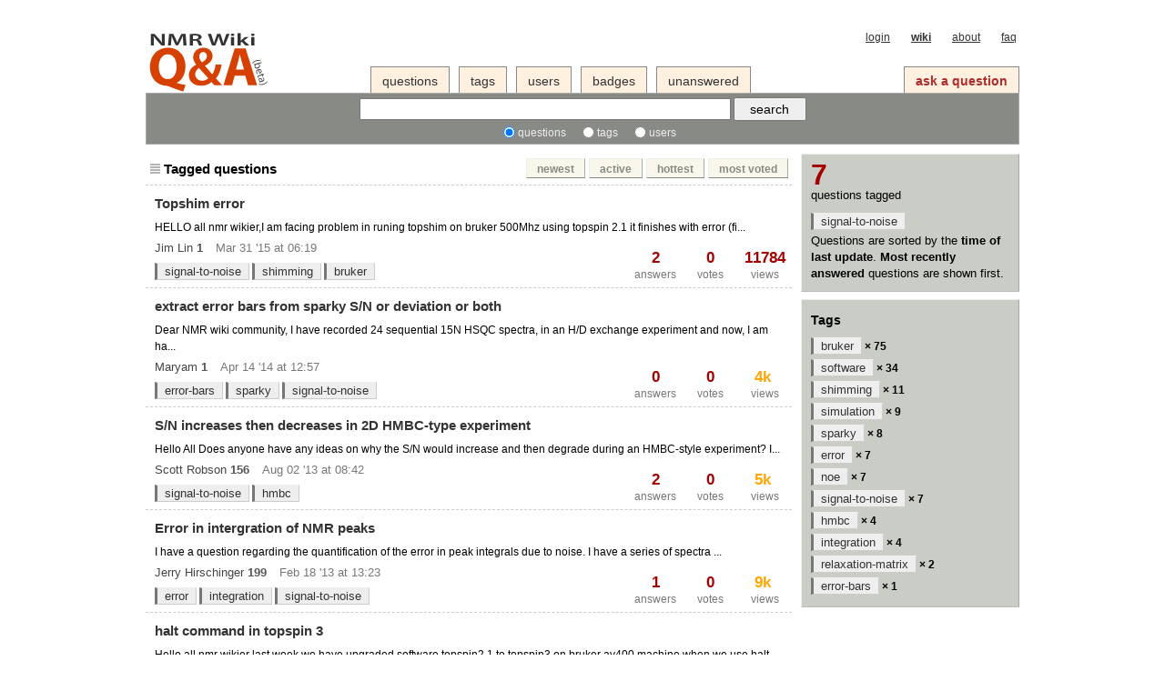

--- FILE ---
content_type: text/html; charset=utf-8
request_url: https://qa.nmrwiki.org/tags/signal-to-noise/?sort=active
body_size: 9837
content:
<!DOCTYPE html PUBLIC "-//W3C//DTD XHTML 1.0 Transitional//EN" "http://www.w3.org/TR/xhtml1/DTD/xhtml1-transitional.dtd">
<!-- template base.html -->



<html xmlns="http://www.w3.org/1999/xhtml">
    <head>
        <title>Questions - NMR Wiki Q&amp;A Forum</title>
        
        <meta http-equiv="Content-Type" content="text/html; charset=UTF-8" />
        
        <meta name="google-site-verification" content="XpMfpuVP4RUxX5IRntuG9lk8OUJL48BMrYeUJLDwOO8" />
        
        <link rel="shortcut icon" href="/content/images/favicon.ico?v=6" />
        <link href="/content/style/style.css?v=6" rel="stylesheet" type="text/css" />
        <script src="http://www.google.com/jsapi" type="text/javascript"></script>
        <script type="text/javascript">google.load("jquery", "1.2.6");</script>
		<script type="text/javascript">
            var i18nLang = 'en';
            var scriptUrl = '/'
		</script>
        <script type='text/javascript' src='/content/js/com.cnprog.i18n.js?v=6'></script>
		<script type='text/javascript' src='/content/js/jquery.i18n.js?v=6'></script>
        <script type='text/javascript' src='/content/js/com.cnprog.utils.js?v=6'></script>
        <!--<script type="text/javascript">
        var uservoiceJsHost = ("https:" == document.location.protocol) ? "https://uservoice.com" : "http://cdn.uservoice.com";
        document.write(unescape("%3Cscript src='" + uservoiceJsHost + "/javascripts/widgets/tab.js' type='text/javascript'%3E%3C/script%3E"))
        </script>
        <script type="text/javascript">
        UserVoice.Tab.show({ 
            key: 'cnprog',
            host: 'cnprog.uservoice.com', 
            forum: 'general', 
            alignment: 'left', /* 'left', 'right' */
            background_color:'#777', 
            text_color: 'white', /* 'white', 'black' */
            hover_color: '#06C',
            lang: 'en' /* 'en', 'de', 'nl', 'es', 'fr' */
        })
        </script>-->
		<!-- todo move this to settings -->
        
        <style type="text/css">
            body { margin-top:2.4em; }
        </style>
        <script type="text/javascript">
            $(document).ready(function() {
                $('#validate_email_alert').click(function(){notify.close(true)})
                notify.show();
            });
        </script>
        
      
        
       <script type="text/javascript">
           var tags = [{"c": 75, "n": "bruker"}, {"c": 38, "n": "3dTocsyhsqcspin"}, {"c": 34, "n": "software"}, {"c": 34, "n": "varian"}, {"c": 33, "n": "topspin"}, {"c": 29, "n": "protein"}, {"c": 26, "n": "1H-NMR"}, {"c": 26, "n": "noesy"}, {"c": 25, "n": "pulse-sequence"}, {"c": 24, "n": "nmrpipe"}, {"c": 19, "n": "vnmrj"}, {"c": 18, "n": "data-processing"}, {"c": 18, "n": "relaxation"}, {"c": 17, "n": "news"}, {"c": 17, "n": "nmr"}, {"c": 15, "n": "2D"}, {"c": 13, "n": "pulse-programming"}, {"c": 12, "n": "13C-NMR"}, {"c": 12, "n": "structure"}, {"c": 11, "n": "dosy"}, {"c": 11, "n": "experiment-setup"}, {"c": 11, "n": "hardware"}, {"c": 11, "n": "shimming"}, {"c": 11, "n": "solid-state"}, {"c": 10, "n": "calibration"}, {"c": 10, "n": "data-format"}, {"c": 10, "n": "lock"}, {"c": 10, "n": "probe"}, {"c": 10, "n": "shaped-pulse"}, {"c": 10, "n": "with"}, {"c": 9, "n": "19f"}, {"c": 9, "n": "hsqc"}, {"c": 9, "n": "peak-integration"}, {"c": 9, "n": "peptide"}, {"c": 9, "n": "rdc"}, {"c": 9, "n": "simulation"}, {"c": 9, "n": "vnmr"}, {"c": 9, "n": "water-suppression"}, {"c": 8, "n": "bruker-varian"}, {"c": 8, "n": "chemical-exchange"}, {"c": 8, "n": "chemicalshift"}, {"c": 8, "n": "phase"}, {"c": 8, "n": "processing"}, {"c": 8, "n": "pulse"}, {"c": 8, "n": "sparky"}, {"c": 7, "n": "13C"}, {"c": 7, "n": "cpmg"}, {"c": 7, "n": "decoupling"}, {"c": 7, "n": "error"}, {"c": 7, "n": "learning"}, {"c": 7, "n": "noe"}, {"c": 7, "n": "peak-picking"}, {"c": 7, "n": "signal-to-noise"}, {"c": 6, "n": "103rh"}, {"c": 6, "n": "3DNMR"}, {"c": 6, "n": "artifact"}, {"c": 6, "n": "deuterium"}, {"c": 6, "n": "fid"}, {"c": 6, "n": "gradient-shimming"}, {"c": 6, "n": "liquids-nmr"}, {"c": 6, "n": "multizg"}, {"c": 6, "n": "nd10"}, {"c": 6, "n": "nih-xplor"}, {"c": 6, "n": "pfg"}, {"c": 6, "n": "polymer"}, {"c": 6, "n": "resonance-assignment"}, {"c": 6, "n": "selective"}, {"c": 6, "n": "t2"}, {"c": 6, "n": "tetrahydrofuran"}, {"c": 6, "n": "tetramer"}, {"c": 5, "n": "15N"}, {"c": 5, "n": "1H-119Sn"}, {"c": 5, "n": "complex"}, {"c": 5, "n": "distance-restraint"}, {"c": 5, "n": "experiment-design"}, {"c": 5, "n": "file"}, {"c": 5, "n": "j-coupling"}, {"c": 5, "n": "paramagnetic"}, {"c": 5, "n": "peak"}, {"c": 5, "n": "programming"}, {"c": 5, "n": "sample-preparation"}, {"c": 5, "n": "saturation"}, {"c": 5, "n": "scalar-coupling"}, {"c": 5, "n": "t1"}, {"c": 5, "n": "water"}, {"c": 4, "n": "2-cyclohexandiol"}, {"c": 4, "n": "2D-NMRVARIAN"}, {"c": 4, "n": "2D-NOESY"}, {"c": 4, "n": "2D-projections"}, {"c": 4, "n": "31P"}, {"c": 4, "n": "binding"}, {"c": 4, "n": "bio-molecules"}, {"c": 4, "n": "biopack"}, {"c": 4, "n": "calculation"}, {"c": 4, "n": "conversion"}, {"c": 4, "n": "cyana"}, {"c": 4, "n": "data-manipulation"}, {"c": 4, "n": "data-presentation"}, {"c": 4, "n": "diffusion"}, {"c": 4, "n": "dynamics"}, {"c": 4, "n": "felix"}, {"c": 4, "n": "hmbc"}, {"c": 4, "n": "hydrogen-bond"}, {"c": 4, "n": "integration"}, {"c": 4, "n": "lineshape"}, {"c": 4, "n": "mas"}, {"c": 4, "n": "missing"}, {"c": 4, "n": "pre"}, {"c": 4, "n": "pymol"}, {"c": 4, "n": "referencing"}, {"c": 4, "n": "roesy"}, {"c": 4, "n": "saturation-transfer"}, {"c": 4, "n": "sensitivity"}, {"c": 4, "n": "shims"}, {"c": 4, "n": "solvent"}, {"c": 4, "n": "spin"}, {"c": 4, "n": "spinning"}, {"c": 4, "n": "topshim"}, {"c": 3, "n": "13C.APT.relaxation"}, {"c": 3, "n": "13C{19F}"}, {"c": 3, "n": "15"}, {"c": 3, "n": "1H-15N"}, {"c": 3, "n": "1H-15NHMBC"}, {"c": 3, "n": "90"}, {"c": 3, "n": "amplifier"}, {"c": 3, "n": "analysis"}, {"c": 3, "n": "aromatic"}, {"c": 3, "n": "cosy"}, {"c": 3, "n": "coupling"}, {"c": 3, "n": "cycling"}, {"c": 3, "n": "data-analysis"}, {"c": 3, "n": "epr"}, {"c": 3, "n": "essay"}, {"c": 3, "n": "field-strength"}, {"c": 3, "n": "frequencies"}, {"c": 3, "n": "frequency"}, {"c": 3, "n": "inadequate"}, {"c": 3, "n": "lock_signal"}, {"c": 3, "n": "magnet"}, {"c": 3, "n": "matlab"}, {"c": 3, "n": "matNMR"}, {"c": 3, "n": "metabolomics"}, {"c": 3, "n": "mnova"}, {"c": 3, "n": "modelfree"}, {"c": 3, "n": "molmol"}, {"c": 3, "n": "nmr-tube"}, {"c": 3, "n": "nmrdraw"}, {"c": 3, "n": "of"}, {"c": 3, "n": "organic-chemistry"}, {"c": 3, "n": "paravision"}, {"c": 3, "n": "polarization"}, {"c": 3, "n": "power"}, {"c": 3, "n": "probe-tune-match"}, {"c": 3, "n": "problem"}, {"c": 3, "n": "radiation-damping"}, {"c": 3, "n": "recovery"}, {"c": 3, "n": "salt"}, {"c": 3, "n": "sample"}, {"c": 3, "n": "satxfer1D"}, {"c": 3, "n": "shifts"}, {"c": 3, "n": "side-chain"}, {"c": 3, "n": "signal"}, {"c": 3, "n": "solubility"}, {"c": 3, "n": "solvent-suppression"}, {"c": 3, "n": "sparta"}, {"c": 3, "n": "spectra"}, {"c": 3, "n": "spinworks"}, {"c": 3, "n": "states-tppi"}, {"c": 3, "n": "t1rho"}, {"c": 3, "n": "temperature"}, {"c": 3, "n": "theory"}, {"c": 3, "n": "time"}, {"c": 3, "n": "transfer"}, {"c": 3, "n": "transmitter"}, {"c": 3, "n": "variable-temperature"}, {"c": 3, "n": "wet"}, {"c": 3, "n": "xwinnmr"}, {"c": 3, "n": "z-gradient"}, {"c": 2, "n": "1'WALTZ-16'"}, {"c": 2, "n": "11B"}, {"c": 2, "n": "13C-enrichment"}, {"c": 2, "n": "14N"}, {"c": 2, "n": "14N-NMR"}, {"c": 2, "n": "195Pt"}, {"c": 2, "n": "19F-NMR"}, {"c": 2, "n": "1H"}, {"c": 2, "n": "1J-scaling"}, {"c": 2, "n": "300"}, {"c": 2, "n": "3QMAS"}, {"c": 2, "n": "79Br"}, {"c": 2, "n": "acquisition"}, {"c": 2, "n": "aggregation"}, {"c": 2, "n": "air-dryer"}, {"c": 2, "n": "and"}, {"c": 2, "n": "apt"}, {"c": 2, "n": "aquisition"}, {"c": 2, "n": "arcing"}, {"c": 2, "n": "aria"}, {"c": 2, "n": "ascii"}, {"c": 2, "n": "asssignment"}, {"c": 2, "n": "au"}, {"c": 2, "n": "avance"}, {"c": 2, "n": "backbone"}, {"c": 2, "n": "bandwidth"}, {"c": 2, "n": "bbo"}, {"c": 2, "n": "bibliography"}, {"c": 2, "n": "binning"}, {"c": 2, "n": "blocks-spectrometer"}, {"c": 2, "n": "bruker;"}, {"c": 2, "n": "build"}, {"c": 2, "n": "build-up"}, {"c": 2, "n": "bulk"}, {"c": 2, "n": "c13"}, {"c": 2, "n": "coherence-selection"}, {"c": 2, "n": "csrosetta"}, {"c": 2, "n": "data"}, {"c": 2, "n": "data-search"}, {"c": 2, "n": "database"}, {"c": 2, "n": "deconvolution"}, {"c": 2, "n": "delay"}, {"c": 2, "n": "demonstrations"}, {"c": 2, "n": "dept"}, {"c": 2, "n": "distance"}, {"c": 2, "n": "dna"}, {"c": 2, "n": "echo"}, {"c": 2, "n": "export"}, {"c": 2, "n": "fastmf"}, {"c": 2, "n": "filter"}, {"c": 2, "n": "format"}, {"c": 2, "n": "fourier"}, {"c": 2, "n": "gel"}, {"c": 2, "n": "guanidine"}, {"c": 2, "n": "hcch-tocsy"}, {"c": 2, "n": "heating"}, {"c": 2, "n": "hetcor"}, {"c": 2, "n": "hmqc"}, {"c": 2, "n": "homework"}, {"c": 2, "n": "integer"}, {"c": 2, "n": "interleaved-data"}, {"c": 2, "n": "internal"}, {"c": 2, "n": "keywords"}, {"c": 2, "n": "kinetics"}, {"c": 2, "n": "line"}, {"c": 2, "n": "line-width"}, {"c": 2, "n": "liquids"}, {"c": 2, "n": "long-pulses"}, {"c": 2, "n": "macro"}, {"c": 2, "n": "minispec"}, {"c": 2, "n": "noise"}, {"c": 2, "n": "nucleic-acid"}, {"c": 2, "n": "pdb"}, {"c": 2, "n": "peaklistimport"}, {"c": 2, "n": "performance"}, {"c": 2, "n": "perturbation"}, {"c": 2, "n": "protein-protein"}, {"c": 2, "n": "protonation"}, {"c": 2, "n": "qNMR"}, {"c": 2, "n": "quantum-mechanics"}, {"c": 2, "n": "receiver_gain"}, {"c": 2, "n": "refinement"}, {"c": 2, "n": "relaxation-matrix"}, {"c": 2, "n": "resolution"}, {"c": 2, "n": "roe"}, {"c": 2, "n": "satellite"}, {"c": 2, "n": "shimdriver"}, {"c": 2, "n": "sidebands"}, {"c": 2, "n": "signal-detection"}, {"c": 2, "n": "signal-to-noise:"}, {"c": 2, "n": "solid"}, {"c": 2, "n": "spam"}, {"c": 2, "n": "spin-lock"}, {"c": 2, "n": "spinner"}, {"c": 2, "n": "supply"}, {"c": 2, "n": "system"}, {"c": 2, "n": "teaching"}, {"c": 2, "n": "tocsy"}, {"c": 2, "n": "topspin-to-xwinnmr"}, {"c": 2, "n": "transformation"}, {"c": 2, "n": "trosy"}, {"c": 2, "n": "tutorial"}, {"c": 2, "n": "tyrosine"}, {"c": 2, "n": "ubuntu"}, {"c": 2, "n": "visualization"}, {"c": 2, "n": "watergate"}, {"c": 2, "n": "waterlogsy"}, {"c": 2, "n": "wiki"}, {"c": 2, "n": "window"}, {"c": 2, "n": "wobb"}, {"c": 1, "n": "15N-NMR"}, {"c": 1, "n": "180"}, {"c": 1, "n": "1H-31P"}, {"c": 1, "n": "23Na-MRI"}, {"c": 1, "n": "2D-STD"}, {"c": 1, "n": "2rr"}, {"c": 1, "n": "33S"}, {"c": 1, "n": "35Cl-NMR"}, {"c": 1, "n": "3D"}, {"c": 1, "n": "4s"}, {"c": 1, "n": "7"}, {"c": 1, "n": "a"}, {"c": 1, "n": "accounting"}, {"c": 1, "n": "acqstatus;"}, {"c": 1, "n": "acquisition;"}, {"c": 1, "n": "adc"}, {"c": 1, "n": "adiabatic"}, {"c": 1, "n": "aliasing"}, {"c": 1, "n": "amber"}, {"c": 1, "n": "aminoacids"}, {"c": 1, "n": "amme"}, {"c": 1, "n": "ammrl"}, {"c": 1, "n": "amplifer"}, {"c": 1, "n": "angles"}, {"c": 1, "n": "antiaromaticy"}, {"c": 1, "n": "apodization"}, {"c": 1, "n": "arguments"}, {"c": 1, "n": "aromatics"}, {"c": 1, "n": "ascend"}, {"c": 1, "n": "assignment"}, {"c": 1, "n": "audita.txt"}, {"c": 1, "n": "autoshim"}, {"c": 1, "n": "avance400"}, {"c": 1, "n": "bassignment"}, {"c": 1, "n": "boron"}, {"c": 1, "n": "bot"}, {"c": 1, "n": "broadening"}, {"c": 1, "n": "bsms"}, {"c": 1, "n": "capillary"}, {"c": 1, "n": "carbon"}, {"c": 1, "n": "cation"}, {"c": 1, "n": "chain"}, {"c": 1, "n": "cheap"}, {"c": 1, "n": "chemical-potential"}, {"c": 1, "n": "chemical-shift"}, {"c": 1, "n": "chemical-shifts"}, {"c": 1, "n": "chenomx"}, {"c": 1, "n": "chenomx("}, {"c": 1, "n": "coaxial"}, {"c": 1, "n": "command"}, {"c": 1, "n": "commenting"}, {"c": 1, "n": "compensation"}, {"c": 1, "n": "concept"}, {"c": 1, "n": "concetration"}, {"c": 1, "n": "conformation"}, {"c": 1, "n": "connectivities"}, {"c": 1, "n": "constant"}, {"c": 1, "n": "constraints"}, {"c": 1, "n": "convert"}, {"c": 1, "n": "converting"}, {"c": 1, "n": "coordinates"}, {"c": 1, "n": "correlation"}, {"c": 1, "n": "couplingconstants"}, {"c": 1, "n": "course"}, {"c": 1, "n": "cryoprobe"}, {"c": 1, "n": "cryoshims"}, {"c": 1, "n": "cs23d"}, {"c": 1, "n": "csa"}, {"c": 1, "n": "csp"}, {"c": 1, "n": "csv"}, {"c": 1, "n": "ctcosy"}, {"c": 1, "n": "cyclohexane"}, {"c": 1, "n": "d0"}, {"c": 1, "n": "d2o"}, {"c": 1, "n": "daily-check-sample"}, {"c": 1, "n": "damage"}, {"c": 1, "n": "data-quality"}, {"c": 1, "n": "decoupler"}, {"c": 1, "n": "degradation"}, {"c": 1, "n": "degree"}, {"c": 1, "n": "dependent"}, {"c": 1, "n": "deuteium"}, {"c": 1, "n": "deuteraion"}, {"c": 1, "n": "di"}, {"c": 1, "n": "difference"}, {"c": 1, "n": "dihedral"}, {"c": 1, "n": "dimer"}, {"c": 1, "n": "distances"}, {"c": 1, "n": "distorted"}, {"c": 1, "n": "dmf"}, {"c": 1, "n": "dosy-diffusion"}, {"c": 1, "n": "dpfgse"}, {"c": 1, "n": "dqf-cosy"}, {"c": 1, "n": "dqfcosyMASNMR"}, {"c": 1, "n": "dru"}, {"c": 1, "n": "dummy"}, {"c": 1, "n": "ecosy"}, {"c": 1, "n": "edasp"}, {"c": 1, "n": "edit"}, {"c": 1, "n": "electrons"}, {"c": 1, "n": "emergency-air-lift"}, {"c": 1, "n": "enc"}, {"c": 1, "n": "eprfm"}, {"c": 1, "n": "equilibrium"}, {"c": 1, "n": "eretic"}, {"c": 1, "n": "error-bars"}, {"c": 1, "n": "ethanol-suppression"}, {"c": 1, "n": "evolution"}, {"c": 1, "n": "excitation-bandwidth"}, {"c": 1, "n": "extract"}, {"c": 1, "n": "fft"}, {"c": 1, "n": "filtered"}, {"c": 1, "n": "filtered-edited"}, {"c": 1, "n": "fitting"}, {"c": 1, "n": "flipback"}, {"c": 1, "n": "float"}, {"c": 1, "n": "fluoride"}, {"c": 1, "n": "folding"}, {"c": 1, "n": "formula"}, {"c": 1, "n": "frequency-analyzer"}, {"c": 1, "n": "fsecond-momen-fid"}, {"c": 1, "n": "functions"}, {"c": 1, "n": "funding"}, {"c": 1, "n": "future_actions"}, {"c": 1, "n": "galactose"}, {"c": 1, "n": "garp"}, {"c": 1, "n": "garp1"}, {"c": 1, "n": "gemini"}, {"c": 1, "n": "glutamate"}, {"c": 1, "n": "glycosidic-bond"}, {"c": 1, "n": "gmapshim"}, {"c": 1, "n": "gmapsys"}, {"c": 1, "n": "go"}, {"c": 1, "n": "gradient-percentage"}, {"c": 1, "n": "grpdly"}, {"c": 1, "n": "gsim"}, {"c": 1, "n": "helium"}, {"c": 1, "n": "helium-recovery"}, {"c": 1, "n": "helium-recycling"}, {"c": 1, "n": "high-field"}, {"c": 1, "n": "high-field_nmr"}, {"c": 1, "n": "high-frequency"}, {"c": 1, "n": "hncacb"}, {"c": 1, "n": "hoesy"}, {"c": 1, "n": "homodimer"}, {"c": 1, "n": "hsqc.bbi.neo"}, {"c": 1, "n": "hsqcedetgp"}, {"c": 1, "n": "humpcal"}, {"c": 1, "n": "hypercomplex"}, {"c": 1, "n": "identification"}, {"c": 1, "n": "imager"}, {"c": 1, "n": "impact"}, {"c": 1, "n": "impulse"}, {"c": 1, "n": "in"}, {"c": 1, "n": "in0"}, {"c": 1, "n": "in10"}, {"c": 1, "n": "increment-delay"}, {"c": 1, "n": "indicator"}, {"c": 1, "n": "indirect"}, {"c": 1, "n": "inept"}, {"c": 1, "n": "inorganic"}, {"c": 1, "n": "insert"}, {"c": 1, "n": "instrument-donation"}, {"c": 1, "n": "integer-spin"}, {"c": 1, "n": "integral;VNMRJ"}, {"c": 1, "n": "interacting"}, {"c": 1, "n": "intergration"}, {"c": 1, "n": "intermediate"}, {"c": 1, "n": "interpreting"}, {"c": 1, "n": "introductory"}, {"c": 1, "n": "inversion"}, {"c": 1, "n": "invertion"}, {"c": 1, "n": "ionophores"}, {"c": 1, "n": "ions"}, {"c": 1, "n": "iron"}, {"c": 1, "n": "irradiation"}, {"c": 1, "n": "isomer"}, {"c": 1, "n": "isotope"}, {"c": 1, "n": "j-hmbc"}, {"c": 1, "n": "karma"}, {"c": 1, "n": "l0"}, {"c": 1, "n": "labeling"}, {"c": 1, "n": "lcnmr"}, {"c": 1, "n": "lift"}, {"c": 1, "n": "ligand"}, {"c": 1, "n": "lights"}, {"c": 1, "n": "lithium"}, {"c": 1, "n": "lock_gemini_300"}, {"c": 1, "n": "log"}, {"c": 1, "n": "long-range;"}, {"c": 1, "n": "macro;"}, {"c": 1, "n": "magnet-performance"}, {"c": 1, "n": "magnetisation"}, {"c": 1, "n": "magnets"}, {"c": 1, "n": "measurement"}, {"c": 1, "n": "meta"}, {"c": 1, "n": "methanol-d"}, {"c": 1, "n": "method"}, {"c": 1, "n": "methyl-lysine"}, {"c": 1, "n": "microsoft-windows"}, {"c": 1, "n": "minispec-daily-check"}, {"c": 1, "n": "mobile"}, {"c": 1, "n": "model"}, {"c": 1, "n": "modelling"}, {"c": 1, "n": "module"}, {"c": 1, "n": "modulo"}, {"c": 1, "n": "molecular-graphics"}, {"c": 1, "n": "molecules"}, {"c": 1, "n": "monitoring"}, {"c": 1, "n": "mq-nmr"}, {"c": 1, "n": "multi"}, {"c": 1, "n": "multiexpt"}, {"c": 1, "n": "multiplet"}, {"c": 1, "n": "n15"}, {"c": 1, "n": "nd0"}, {"c": 1, "n": "nmrview"}, {"c": 1, "n": "noesygpps1d"}, {"c": 1, "n": "non-aqueous"}, {"c": 1, "n": "normalize"}, {"c": 1, "n": "nqr"}, {"c": 1, "n": "nqr(1)"}, {"c": 1, "n": "nutation"}, {"c": 1, "n": "nuts"}, {"c": 1, "n": "ocford"}, {"c": 1, "n": "olefin"}, {"c": 1, "n": "oligonucleotide"}, {"c": 1, "n": "oven"}, {"c": 1, "n": "oxford"}, {"c": 1, "n": "oxford800mhz"}, {"c": 1, "n": "oxygen"}, {"c": 1, "n": "p53"}, {"c": 1, "n": "p90"}, {"c": 1, "n": "paramamagnetic"}, {"c": 1, "n": "parameter"}, {"c": 1, "n": "paramter"}, {"c": 1, "n": "pbox"}, {"c": 1, "n": "pc"}, {"c": 1, "n": "peaks"}, {"c": 1, "n": "percentage"}, {"c": 1, "n": "ph.d."}, {"c": 1, "n": "phase;"}, {"c": 1, "n": "phasing"}, {"c": 1, "n": "phenylethylamine"}, {"c": 1, "n": "physics"}, {"c": 1, "n": "plotting"}, {"c": 1, "n": "popt"}, {"c": 1, "n": "porphyrin"}, {"c": 1, "n": "position"}, {"c": 1, "n": "postscript"}, {"c": 1, "n": "procpar"}, {"c": 1, "n": "propane"}, {"c": 1, "n": "prosol"}, {"c": 1, "n": "proteins"}, {"c": 1, "n": "proton"}, {"c": 1, "n": "pulses"}, {"c": 1, "n": "pumped"}, {"c": 1, "n": "pureshift"}, {"c": 1, "n": "purity"}, {"c": 1, "n": "qcpmg"}, {"c": 1, "n": "qnp"}, {"c": 1, "n": "quadrupolar-moment"}, {"c": 1, "n": "quenche"}, {"c": 1, "n": "radiation"}, {"c": 1, "n": "range"}, {"c": 1, "n": "rate"}, {"c": 1, "n": "rates"}, {"c": 1, "n": "raw-data"}, {"c": 1, "n": "reaction"}, {"c": 1, "n": "reboot"}, {"c": 1, "n": "receiver_switching"}, {"c": 1, "n": "reconstruction"}, {"c": 1, "n": "reference"}, {"c": 1, "n": "relaxtaion"}, {"c": 1, "n": "remove"}, {"c": 1, "n": "residues"}, {"c": 1, "n": "resonence"}, {"c": 1, "n": "restraint"}, {"c": 1, "n": "rg"}, {"c": 1, "n": "rlib"}, {"c": 1, "n": "rna"}, {"c": 1, "n": "rNMR"}, {"c": 1, "n": "rocsa"}, {"c": 1, "n": "rosetta"}, {"c": 1, "n": "rotor"}, {"c": 1, "n": "run.local"}, {"c": 1, "n": "samplejet"}, {"c": 1, "n": "scans"}, {"c": 1, "n": "script"}, {"c": 1, "n": "second-moment"}, {"c": 1, "n": "sequnece"}, {"c": 1, "n": "set"}, {"c": 1, "n": "setrtp"}, {"c": 1, "n": "shake"}, {"c": 1, "n": "shearing"}, {"c": 1, "n": "shim"}, {"c": 1, "n": "signup"}, {"c": 1, "n": "site-specific"}, {"c": 1, "n": "slices"}, {"c": 1, "n": "small"}, {"c": 1, "n": "small-molecule"}, {"c": 1, "n": "smallmolecules"}, {"c": 1, "n": "snr"}, {"c": 1, "n": "solidstateNMR"}, {"c": 1, "n": "solvents"}, {"c": 1, "n": "sound"}, {"c": 1, "n": "spectrum"}, {"c": 1, "n": "spincad"}, {"c": 1, "n": "spinning-speed"}, {"c": 1, "n": "spooler"}, {"c": 1, "n": "spy"}, {"c": 1, "n": "sr"}, {"c": 1, "n": "state"}, {"c": 1, "n": "stator"}, {"c": 1, "n": "std;NOESY"}, {"c": 1, "n": "stdisp"}, {"c": 1, "n": "stereochemistry"}, {"c": 1, "n": "structure-ensemble"}, {"c": 1, "n": "superconductivity"}, {"c": 1, "n": "t1_noise"}, {"c": 1, "n": "t2cut-off"}, {"c": 1, "n": "talos"}, {"c": 1, "n": "tcu"}, {"c": 1, "n": "techmag"}, {"c": 1, "n": "text"}, {"c": 1, "n": "through-bond"}, {"c": 1, "n": "tilted"}, {"c": 1, "n": "to"}, {"c": 1, "n": "tom"}, {"c": 1, "n": "translation"}, {"c": 1, "n": "translations"}, {"c": 1, "n": "tssub"}, {"c": 1, "n": "tube"}, {"c": 1, "n": "tune"}, {"c": 1, "n": "tuning"}, {"c": 1, "n": "ucsf"}, {"c": 1, "n": "unambiguous"}, {"c": 1, "n": "unity-inova"}, {"c": 1, "n": "unpaired"}, {"c": 1, "n": "unusual-shifts"}, {"c": 1, "n": "validation"}, {"c": 1, "n": "value"}, {"c": 1, "n": "varian-bruker"}, {"c": 1, "n": "varian-to-bruker"}, {"c": 1, "n": "vconv"}, {"c": 1, "n": "verb"}, {"c": 1, "n": "viewport"}, {"c": 1, "n": "views"}, {"c": 1, "n": "violation"}, {"c": 1, "n": "vnmrj;"}, {"c": 1, "n": "vnmrj;qfil;"}, {"c": 1, "n": "vnmrs"}, {"c": 1, "n": "vt"}, {"c": 1, "n": "wanted"}, {"c": 1, "n": "warning"}, {"c": 1, "n": "wbs"}, {"c": 1, "n": "wexp"}, {"c": 1, "n": "where"}, {"c": 1, "n": "window-resizing"}, {"c": 1, "n": "windows"}, {"c": 1, "n": "xplor"}, {"c": 1, "n": "youtube"}, {"c": 1, "n": "z0"}, {"c": 1, "n": "zerofilling"}, {"c": 1, "n": "zg2h"}, {"c": 1, "n": "zgesfpgp"}, {"c": 0, "n": "1792-81-0"}, {"c": 0, "n": "2.0"}, {"c": 0, "n": "acetic"}, {"c": 0, "n": "acid-d4"}, {"c": 0, "n": "acrylation"}, {"c": 0, "n": "ammepamme"}, {"c": 0, "n": "avanve400"}, {"c": 0, "n": "bbfo"}, {"c": 0, "n": "bondcorrelation"}, {"c": 0, "n": "burker"}, {"c": 0, "n": "check"}, {"c": 0, "n": "chemical"}, {"c": 0, "n": "daily"}, {"c": 0, "n": "edited"}, {"c": 0, "n": "end-groups"}, {"c": 0, "n": "floating"}, {"c": 0, "n": "functionalization"}, {"c": 0, "n": "hotcor"}, {"c": 0, "n": "inner"}, {"c": 0, "n": "int"}, {"c": 0, "n": "kmd"}, {"c": 0, "n": "loops"}, {"c": 0, "n": "loria"}, {"c": 0, "n": "negativecoupling"}, {"c": 0, "n": "outer"}, {"c": 0, "n": "potential"}, {"c": 0, "n": "request"}, {"c": 0, "n": "side"}, {"c": 0, "n": "spektra"}, {"c": 0, "n": "stat;"}, {"c": 0, "n": "tbl"}, {"c": 0, "n": "trans-1"}, {"c": 0, "n": "tunning"}, {"c": 0, "n": "vinyl"}];
           $().ready(function(){
               var tab_id = "active";
               $("#"+tab_id).attr('className',"on");
               var on_tab = '#nav_questions';
               $(on_tab).attr('className','on');
               Hilite.exact = false;
               Hilite.elementid = "listA";
               Hilite.debug_referrer = location.href;
           });
       </script>
       <script type='text/javascript' src='/content/js/com.cnprog.editor.js?v=6'></script>
       <script type='text/javascript' src='/content/js/com.cnprog.tag_selector.js?v=6'></script>

    </head>
    <body>
    <script type="text/javascript">
        if (typeof Meebo == 'undefined') {
        var M=Meebo=function(){(M._=M._||[]).push(arguments)},w=window,a='addEventListener',b='attachEvent',c='load',
        d=function(){M.T(c);M(c)},z=M.$={0:+new Date};
        M.T=function(a){z[a]=+new Date-z[0]};if(w[a]){w[a](c,d,false)}else{w[b]('on'+c,d)};M.v=3;
        (function(_){var d=document,b=d.body,c;if(!b){c=arguments.callee;
        return setTimeout(function(){c(_)},100)}var a='appendChild',c='createElement',
        m=b.insertBefore(d[c]('div'),b.firstChild),n=m[a](d[c]('m')),i=d[c]('iframe');
        m.style.display='none';m.id='meebo';i.frameBorder="0";n[a](i).id="meebo-iframe";
        function s(){return['<body onload=\'var d=document;d.getElementsByTagName("head")[0].',
        a,'(d.',c,'("script")).sr','c="//',_.stage?'stage-':'',
        'cim.meebo.com','/cim?iv=',M.v,'&network=',_.network,_.lang?'&lang='+_.lang:'',
        _.d?'&domain='+_.d:'','"\'></bo','dy>'].join('')}try{
        d=i.contentWindow.document.open();d.write(s());d.close()}catch(e){
        _.d=d.domain;i['sr'+'c']='javascript:d=document.open();d.write("'+s().replace(/"/g,'\\"')+'");d.close();'}M.T(1)})
        ({ network: 'nmrwikiqaforum_se92no', stage: false });
        Meebo("makeEverythingSharable");    
        }
    </script>
        <div class="notify" style="display:none">
            
                
                    
                          <p class="darkred">First time here? Please, <a href='/account/signin/'>join this professional magnetic resonance community forum</a>!</p>
                    
                
            
            <a id="close-notify" onclick="notify.close(true)">&times;</a>
        </div>
        <!-- template header.html -->


	<div id="roof">
		<div id="navBar">
			<div id="top">
                
                    <a href="/account/signin/">login</a>
                
                <a href="http://nmrwiki.org"><strong>wiki</strong></a>
                <a href="/about/">about</a>
                <a href="/faq/">faq</a>
			</div>
			<table width="100%" border="0" cellspacing="0" cellpadding="0">
			  <tr>
				<td width="23%">
					<div id="logo">
						<a href="/">
							<img src="/content/images/logo.png?v=6" title="back to home page" alt="NMR Wiki Q&amp;A Forum logo"/>
						</a>
					</div>
            	</td>
				<td width="77%" valign="bottom">
                <div class="nav">
                    <a id="nav_questions" href="/questions/" >questions</a>
                    <a id="nav_tags" href="/tags/">tags</a>
                    <a id="nav_users" href="/users/">users</a>
                    
                    <a id="nav_badges" href="/badges/">badges</a>
                    <a id="nav_unanswered" href="/questions/unanswered/">unanswered</a>
                    <div class="focus">
                    <a id="nav_ask" href="/questions/ask/" class="special">ask a question</a>
                    </div>
                </div>

              </td>
			  </tr>
			</table>
		</div>
		<div id="searchBar">
			<table width="100%" border="0" cellpadding="0" cellspacing="0" class="content">
            <tr>
                <td align="center" valign="middle">
                    <form action="/search/" method="get">
                        <div>
                            <input type="text" class="searchInput" value="" name="q" id="keywords" />
                            <input type="submit" name="Submit" value="search" class="searchBtn" />
                        </div>
                        <div class="options">
                            <input id="type-question" type="radio" value="question" name="t" 
                                checked="checked" /><label for="type-question">questions</label>
                            <input id="type-tag" type="radio" value="tag" name="t" /><label for="type-tag">tags</label>
                            <input id="type-user" type="radio" value="user" name="t" /><label for="type-user">users</label>
                        </div>
                    </form>
                </td>
            </tr>
			</table>
		</div>
	</div>
<!-- end template header.html -->

        <div id="wrapper">
            <div id="room">
                <div id="CALeft">
                    
<div class="tabBar">
    <div class="headQuestions">
        
            Tagged questions
        
    </div>
    <div class="tabsA">
        <a id="latest" href="?sort=latest" class="off" title="most recently asked questions">newest</a>
        <a id="active" href="?sort=active" class="off" title="most recently updated questions">active</a>
        <a id="hottest" href="?sort=hottest" class="off" title="hottest questions">hottest</a>
        <a id="mostvoted" href="?sort=mostvoted" class="off" title="most voted questions">most voted</a>    
    </div>
</div>
<div id="listA">
    
    <div class="qstA"
        
    >
        <h2>
            <a title="Drag to share this question - Topshim error" 
                href="/question/1202/topshim-error">Topshim error</a>
        </h2>
        <div class="stat">
            <table>
                <tr>
                    <td><span class="num">2</span> </td>
                    <td><span class="num">0</span> </td>
                    <td><span class="num">11784</span> </td>
                </tr>  
                <tr>
                    <td><span class="unit">answers</span></td>
                    <td><span class="unit">votes</span></td>
                    <td><span class="unit">views</span></td>
                </tr> 
            </table>
        </div>
        
        <div class="summary">
            HELLO all nmr wikier,I am facing problem in runing topshim on bruker 500Mhz using topspin 2.1 it finishes with error (fi...                
        </div>
        
        
        
        <div class="from">
            
            <span class="author"><a href="/users/1446/jim-lin/">Jim Lin</a></span>
            <span class="score"><span class="score" title="1 karma">1</span> </span>
            <span class="date" title="2015-03-31 06:19:07">Mar 31 '15 at 06:19</span>
        </div>
        
        
        
        <div class="tags">
        
        <a href="/tags/signal-to-noise/" title="see questions tagged'signal-to-noise'using tags" rel="tag">signal-to-noise</a>
        
        <a href="/tags/shimming/" title="see questions tagged'shimming'using tags" rel="tag">shimming</a>
        
        <a href="/tags/bruker/" title="see questions tagged'bruker'using tags" rel="tag">bruker</a>
        
        </div>
    </div>
    
    <div class="qstA"
        
    >
        <h2>
            <a title="Drag to share this question - extract error bars from sparky S/N or deviation or both" 
                href="/question/651/extract-error-bars-from-sparky-sn-or-deviation-or-both">extract error bars from sparky S/N or deviation or both</a>
        </h2>
        <div class="stat">
            <table>
                <tr>
                    <td><span class="num">0</span> </td>
                    <td><span class="num">0</span> </td>
                    <td><span class="num"><span class=thousand>4k</span></span> </td>
                </tr>  
                <tr>
                    <td><span class="unit">answers</span></td>
                    <td><span class="unit">votes</span></td>
                    <td><span class="unit">views</span></td>
                </tr> 
            </table>
        </div>
        
        <div class="summary">
            Dear NMR wiki community,

I have recorded 24 sequential 15N HSQC spectra, in an H/D exchange experiment and now, I am ha...                
        </div>
        
        
        
        <div class="from">
            
            <span class="author"><a href="/users/1206/maryam/">Maryam</a></span>
            <span class="score"><span class="score" title="1 karma">1</span> </span>
            <span class="date" title="2014-04-14 12:57:23">Apr 14 '14 at 12:57</span>
        </div>
        
        
        
        <div class="tags">
        
        <a href="/tags/error-bars/" title="see questions tagged'error-bars'using tags" rel="tag">error-bars</a>
        
        <a href="/tags/sparky/" title="see questions tagged'sparky'using tags" rel="tag">sparky</a>
        
        <a href="/tags/signal-to-noise/" title="see questions tagged'signal-to-noise'using tags" rel="tag">signal-to-noise</a>
        
        </div>
    </div>
    
    <div class="qstA"
        
    >
        <h2>
            <a title="Drag to share this question - S/N increases then decreases in 2D HMBC-type experiment" 
                href="/question/582/sn-increases-then-decreases-in-2d-hmbc-type-experiment">S/N increases then decreases in 2D HMBC-type experiment</a>
        </h2>
        <div class="stat">
            <table>
                <tr>
                    <td><span class="num">2</span> </td>
                    <td><span class="num">0</span> </td>
                    <td><span class="num"><span class=thousand>5k</span></span> </td>
                </tr>  
                <tr>
                    <td><span class="unit">answers</span></td>
                    <td><span class="unit">votes</span></td>
                    <td><span class="unit">views</span></td>
                </tr> 
            </table>
        </div>
        
        <div class="summary">
            Hello All

Does anyone have any ideas on why the S/N would increase and then degrade during an HMBC-style experiment?  I...                
        </div>
        
        
        
        <div class="from">
            
            <span class="author"><a href="/users/29/scott-robson/">Scott Robson</a></span>
            <span class="score"><span class="score" title="156 karma">156</span> </span>
            <span class="date" title="2013-08-02 08:42:29">Aug 02 '13 at 08:42</span>
        </div>
        
        
        
        <div class="tags">
        
        <a href="/tags/signal-to-noise/" title="see questions tagged'signal-to-noise'using tags" rel="tag">signal-to-noise</a>
        
        <a href="/tags/hmbc/" title="see questions tagged'hmbc'using tags" rel="tag">hmbc</a>
        
        </div>
    </div>
    
    <div class="qstA"
        
    >
        <h2>
            <a title="Drag to share this question - Error in intergration of NMR peaks" 
                href="/question/498/error-in-intergration-of-nmr-peaks">Error in intergration of NMR peaks</a>
        </h2>
        <div class="stat">
            <table>
                <tr>
                    <td><span class="num">1</span> </td>
                    <td><span class="num">0</span> </td>
                    <td><span class="num"><span class=thousand>9k</span></span> </td>
                </tr>  
                <tr>
                    <td><span class="unit">answers</span></td>
                    <td><span class="unit">votes</span></td>
                    <td><span class="unit">views</span></td>
                </tr> 
            </table>
        </div>
        
        <div class="summary">
            I have a question regarding the quantification of the error in peak integrals due to noise.

I have a series of spectra ...                
        </div>
        
        
        
        <div class="from">
            
            <span class="author"><a href="/users/288/jerry-hirschinger/">Jerry Hirschinger</a></span>
            <span class="score"><span class="score" title="199 karma">199</span> </span>
            <span class="date" title="2013-02-18 13:23:45">Feb 18 '13 at 13:23</span>
        </div>
        
        
        
        <div class="tags">
        
        <a href="/tags/error/" title="see questions tagged'error'using tags" rel="tag">error</a>
        
        <a href="/tags/integration/" title="see questions tagged'integration'using tags" rel="tag">integration</a>
        
        <a href="/tags/signal-to-noise/" title="see questions tagged'signal-to-noise'using tags" rel="tag">signal-to-noise</a>
        
        </div>
    </div>
    
    <div class="qstA"
        
    >
        <h2>
            <a title="Drag to share this question - halt command in topspin 3" 
                href="/question/343/halt-command-in-topspin-3">halt command in topspin 3</a>
        </h2>
        <div class="stat">
            <table>
                <tr>
                    <td><span class="num">1</span> </td>
                    <td><span class="num">1</span> </td>
                    <td><span class="num"><span class=thousand>8k</span></span> </td>
                </tr>  
                <tr>
                    <td><span class="unit">answers</span></td>
                    <td><span class="unit">votes</span></td>
                    <td><span class="unit">views</span></td>
                </tr> 
            </table>
        </div>
        
        <div class="summary">
            Hello all nmr wikier last week we have upgraded software topspin2.1 to topspin3 on bruker av400 machine.when we use halt...                
        </div>
        
        
        
        <div class="from">
            
            <span class="author"><a href="/users/2/evgeny-fadeev/">Evgeny Fadeev</a></span>
            <span class="score"><span class="score" title="577 karma">577</span><span title="1 badges"><span class="bronze">&#9679;</span><span class="badgecount">1</span></span> </span>
            <span class="date" title="2011-12-06 11:09:46">Dec 06 '11 at 11:09</span>
        </div>
        
        
        
        <div class="tags">
        
        <a href="/tags/signal-to-noise/" title="see questions tagged'signal-to-noise'using tags" rel="tag">signal-to-noise</a>
        
        </div>
    </div>
    
    <div class="qstA"
        
    >
        <h2>
            <a title="Drag to share this question - poor signal to noise on 1H-15N heteronculear NOE" 
                href="/question/332/poor-signal-to-noise-on-1h-15n-heteronculear-noe">poor signal to noise on 1H-15N heteronculear NOE</a>
        </h2>
        <div class="stat">
            <table>
                <tr>
                    <td><span class="num">2</span> </td>
                    <td><span class="num">0</span> </td>
                    <td><span class="num"><span class=thousand>6k</span></span> </td>
                </tr>  
                <tr>
                    <td><span class="unit">answers</span></td>
                    <td><span class="unit">votes</span></td>
                    <td><span class="unit">views</span></td>
                </tr> 
            </table>
        </div>
        
        <div class="summary">
            I have recently attempted to run a 1H-15N heteronuclear NOE experiment in vnmrj (700 rt probe) using the standard sequen...                
        </div>
        
        
        
        <div class="from">
            
            <span class="author"><a href="/users/441/thomas-garner/">Thomas Garner</a></span>
            <span class="score"><span class="score" title="81 karma">81</span> </span>
            <span class="date" title="2011-11-09 08:48:58">Nov 09 '11 at 08:48</span>
        </div>
        
        
        
        <div class="tags">
        
        <a href="/tags/signal-to-noise/" title="see questions tagged'signal-to-noise'using tags" rel="tag">signal-to-noise</a>
        
        <a href="/tags/noe/" title="see questions tagged'noe'using tags" rel="tag">noe</a>
        
        </div>
    </div>
    
    <div class="qstA"
        
    >
        <h2>
            <a title="Drag to share this question - How does pipe estimates Haight and DHeight?" 
                href="/question/124/how-does-pipe-estimates-haight-and-dheight">How does pipe estimates Haight and DHeight?</a>
        </h2>
        <div class="stat">
            <table>
                <tr>
                    <td><span class="num">4</span> </td>
                    <td><span class="num">1</span> </td>
                    <td><span class="num"><span class=thousand>6k</span></span> </td>
                </tr>  
                <tr>
                    <td><span class="unit">answers</span></td>
                    <td><span class="unit">votes</span></td>
                    <td><span class="unit">views</span></td>
                </tr> 
            </table>
        </div>
        
        <div class="summary">
            I`m new on Pipe. I was using the values from pipe to estimate R1 and R2. Because lots of signal in the HSQC were crowded...                
        </div>
        
        
        
        <div class="from">
            
            <span class="author"><a href="/users/229/marcos/">Marcos</a></span>
            <span class="score"><span class="score" title="21 karma">21</span> </span>
            <span class="date" title="2010-07-02 10:55:12">Jul 02 '10 at 10:55</span>
        </div>
        
        
        
        <div class="tags">
        
        <a href="/tags/signal-to-noise/" title="see questions tagged'signal-to-noise'using tags" rel="tag">signal-to-noise</a>
        
        <a href="/tags/simulation/" title="see questions tagged'simulation'using tags" rel="tag">simulation</a>
        
        <a href="/tags/software/" title="see questions tagged'software'using tags" rel="tag">software</a>
        
        <a href="/tags/relaxation-matrix/" title="see questions tagged'relaxation-matrix'using tags" rel="tag">relaxation-matrix</a>
        
        </div>
    </div>
    
    
</div>


                </div>
                <div id="CARight">
                    
<div class="boxC">
		
            
<div class="questions-count">7</div><p>questions tagged</p><div class="tags"><span class="tag">signal-to-noise</span></div>
		
        <p class="nomargin">
        
        
        
            Questions are sorted by the <strong>time of last update</strong>. 
			<strong>Most recently answered</strong> questions are shown first.
        
        
        
        
        
        </p>
</div>

<div class="boxC">
	<h3 class="subtitle">Tags</h3>
    <div class="tags">
        
            <a rel="tag" title="see questions tagged 'bruker'"  href="/tags/bruker/">bruker</a>
            <span class="tag-number">&#215; 75</span>
            <br />
        
            <a rel="tag" title="see questions tagged 'software'"  href="/tags/software/">software</a>
            <span class="tag-number">&#215; 34</span>
            <br />
        
            <a rel="tag" title="see questions tagged 'shimming'"  href="/tags/shimming/">shimming</a>
            <span class="tag-number">&#215; 11</span>
            <br />
        
            <a rel="tag" title="see questions tagged 'simulation'"  href="/tags/simulation/">simulation</a>
            <span class="tag-number">&#215; 9</span>
            <br />
        
            <a rel="tag" title="see questions tagged 'sparky'"  href="/tags/sparky/">sparky</a>
            <span class="tag-number">&#215; 8</span>
            <br />
        
            <a rel="tag" title="see questions tagged 'error'"  href="/tags/error/">error</a>
            <span class="tag-number">&#215; 7</span>
            <br />
        
            <a rel="tag" title="see questions tagged 'noe'"  href="/tags/noe/">noe</a>
            <span class="tag-number">&#215; 7</span>
            <br />
        
            <a rel="tag" title="see questions tagged 'signal-to-noise'"  href="/tags/signal-to-noise/">signal-to-noise</a>
            <span class="tag-number">&#215; 7</span>
            <br />
        
            <a rel="tag" title="see questions tagged 'hmbc'"  href="/tags/hmbc/">hmbc</a>
            <span class="tag-number">&#215; 4</span>
            <br />
        
            <a rel="tag" title="see questions tagged 'integration'"  href="/tags/integration/">integration</a>
            <span class="tag-number">&#215; 4</span>
            <br />
        
            <a rel="tag" title="see questions tagged 'relaxation-matrix'"  href="/tags/relaxation-matrix/">relaxation-matrix</a>
            <span class="tag-number">&#215; 2</span>
            <br />
        
            <a rel="tag" title="see questions tagged 'error-bars'"  href="/tags/error-bars/">error-bars</a>
            <span class="tag-number">&#215; 1</span>
            <br />
        
    </div>
</div>



                </div>
                <div id="tail" style="clear:both;">
                    
    <div class="pager"><!-- paginator.html -->
<div class="paginator"></div>
<!-- end paginator.html -->
</div>
    <div class="pagesize"><!-- template pagesize.html -->
<div class="paginator"><span class="text">posts per page</span><span class="curr">10</span><span class="page"><a href="/tags/signal-to-noise/?sort=active&amp;pagesize=30">30</a></span><span class="page"><a href="/tags/signal-to-noise/?sort=active&amp;pagesize=50">50</a></span></div>
<!-- end template pagesize.html -->
</div>

                </div>
            </div>
            <div class="spacer3"></div>
        </div>
        <!-- template footer.html -->


<!-- 页面底部开始： -->
    <div id="ground">
		<div>
			<div class="footerLinks" >
				<a href="/about/">about</a><span class="link-separator"> |</span>
				<a href="/faq/">faq</a><span class="link-separator"> |</span>
				<a href="http://nmrwiki.org"><strong>wiki</strong></a><span class="link-separator"> |</span>
				<a href="/privacy/">privacy policy</a><span class="link-separator"> |</span>
                <a href=
                    
                        "/feedback/?next=/tags/signal-to-noise/">
                    
                    give feedback
                </a>
			</div>
		  <p>
			 <a href="http://github.com/cnprog/CNPROG/network" target="_blank">
				powered by CNPROG
			 </a>
		  </p>
	   </div>
		 <div id="licenseLogo">
		  <a href="http://creativecommons.org/licenses/by/3.0/">
					<img src="/content/images/cc-wiki.png?v=6" title="Creative Commons: Attribution - Share Alike" alt="cc-wiki" width="50" height="68" />
		  </a>
		 </div>
	</div>
	<!-- 页面底部结束： -->
    
    <script type="text/javascript">
        var gaJsHost = (("https:" == document.location.protocol) ? "https://ssl." : "http://www.");
        document.write(unescape("%3Cscript src='" + gaJsHost + "google-analytics.com/ga.js' type='text/javascript'%3E%3C/script%3E"));
        </script>
        <script type="text/javascript">
        try {
        var pageTracker = _gat._getTracker('UA-3395157-2');
        pageTracker._trackPageview();
        } catch(err) {}
    </script>
    
<!-- end template footer.html -->

        
        
    <script type="text/javascript">
        Meebo("domReady");
    </script>
    </body>
</html>
<!-- end template base.html -->


--- FILE ---
content_type: application/javascript
request_url: https://qa.nmrwiki.org/content/js/com.cnprog.utils.js?v=6
body_size: 6947
content:
//var $, scriptUrl;
var showMessage = function(object, msg) {
    var div = $('<div class="vote-notification"><h3>' + msg + '</h3>(' +
				$.i18n._('click to close') + ')</div>');

    div.click(function(event) {
        $(".vote-notification").fadeOut("fast", function() { $(this).remove(); });
    });

    object.parent().append(div);
    div.fadeIn("fast");
};

var notify = function() {
    var visible = false;
    return {
        show: function(html) {
            if (html) {
                $("body").css("margin-top", "2.2em");
                $(".notify span").html(html);        
            }          
            $(".notify").fadeIn("slow");
            visible = true;
        },       
        close: function(doPostback) {
            if (doPostback) {
               $.post(scriptUrl + $.i18n._("messages/") + 
                $.i18n._("markread/"), { formdata: "required" });
            }
            $(".notify").fadeOut("fast");
            $("body").css("margin-top", "0");
            visible = false;
        },     
        isVisible: function() { return visible; }     
    };
} ();

function appendLoader(containerSelector) {
    $(containerSelector).append('<img class="ajax-loader" ' +
		'src="' + scriptUrl + 'content/images/indicator.gif" title="' +
		$.i18n._('loading...') +
		'" alt="' +
		$.i18n._('loading...') +
		'" />');
}

function removeLoader() {
    $("img.ajax-loader").remove();
}

function setSubmitButtonDisabled(formSelector, isDisabled) { 
    $(formSelector).find("input[type='submit']").attr("disabled", isDisabled ? "true" : "");    
}

function enableSubmitButton(formSelector) {
    setSubmitButtonDisabled(formSelector, false);
}

function disableSubmitButton(formSelector) {
    setSubmitButtonDisabled(formSelector, true);
}

function setupFormValidation(formSelector, validationRules, validationMessages, onSubmitCallback) {
    enableSubmitButton(formSelector);
    $(formSelector).validate({
        rules: (validationRules ? validationRules : {}),
        messages: (validationMessages ? validationMessages : {}),
        errorElement: "span",
        errorClass: "form-error",
        errorPlacement: function(error, element) {
            var span = element.next().find("span.form-error");
            if (span.length === 0) {
                span = element.parent().find("span.form-error");
            }
            span.replaceWith(error);
        },
        submitHandler: function(form) {
            disableSubmitButton(formSelector);
            
            if (onSubmitCallback){
                onSubmitCallback();
            } 
            else{
                form.submit();
            }
        }
    });
}

var CPValidator = function(){
    return {
        getQuestionFormRules : function(){
            return {
                tags: {
                    required: true,
                    maxlength: 105
                },  
                text: {
                    required: true,
                    minlength: 0 
                },
                title: {
                    required: true,
                    minlength: 10
                }
            };
        },
        getQuestionFormMessages: function(){
            return {
                tags: {
                    required: " " + $.i18n._('tags cannot be empty'),
                    maxlength: " " + $.i18n._('tablimits info')
                },
                text: {
                    required: " " + $.i18n._('content cannot be empty'),
                    minlength: $.format(' ' + $.i18n._('content minchars'))
                },
                title: {
                    required: " " + $.i18n._('please enter title'),
                    minlength: $.format(' ' + $.i18n._('title minchars'))
                }
            };
        }
    };
}();
//Search Engine Keyword Highlight with Javascript
//http://scott.yang.id.au/code/se-hilite/
Hilite={elementid:"content",exact:true,max_nodes:1000,onload:true,style_name:"hilite",style_name_suffix:true,debug_referrer:""};Hilite.search_engines=[["local","q"],["cnprog\\.","q"],["google\\.","q"],["search\\.yahoo\\.","p"],["search\\.msn\\.","q"],["search\\.live\\.","query"],["search\\.aol\\.","userQuery"],["ask\\.com","q"],["altavista\\.","q"],["feedster\\.","q"],["search\\.lycos\\.","q"],["alltheweb\\.","q"],["technorati\\.com/search/([^\\?/]+)",1],["dogpile\\.com/info\\.dogpl/search/web/([^\\?/]+)",1,true]];Hilite.decodeReferrer=function(d){var g=null;var e=new RegExp("");for(var c=0;c<Hilite.search_engines.length;c++){var f=Hilite.search_engines[c];e.compile("^http://(www\\.)?"+f[0],"i");var b=d.match(e);if(b){var a;if(isNaN(f[1])){a=Hilite.decodeReferrerQS(d,f[1])}else{a=b[f[1]+1]}if(a){a=decodeURIComponent(a);if(f.length>2&&f[2]){a=decodeURIComponent(a)}a=a.replace(/\'|"/g,"");a=a.split(/[\s,\+\.]+/);return a}break}}return null};Hilite.decodeReferrerQS=function(f,d){var b=f.indexOf("?");var c;if(b>=0){var a=new String(f.substring(b+1));b=0;c=0;while((b>=0)&&((c=a.indexOf("=",b))>=0)){var e,g;e=a.substring(b,c);b=a.indexOf("&",c)+1;if(e==d){if(b<=0){return a.substring(c+1)}else{return a.substring(c+1,b-1)}}else{if(b<=0){return null}}}}return null};Hilite.hiliteElement=function(f,e){if(!e||f.childNodes.length==0){return}var c=new Array();for(var b=0;b<e.length;b++){e[b]=e[b].toLowerCase();if(Hilite.exact){c.push("\\b"+e[b]+"\\b")}else{c.push(e[b])}}c=new RegExp(c.join("|"),"i");var a={};for(var b=0;b<e.length;b++){if(Hilite.style_name_suffix){a[e[b]]=Hilite.style_name+(b+1)}else{a[e[b]]=Hilite.style_name}}var d=function(m){var j=c.exec(m.data);if(j){var n=j[0];var i="";var h=m.splitText(j.index);var g=h.splitText(n.length);var l=m.ownerDocument.createElement("SPAN");m.parentNode.replaceChild(l,h);l.className=a[n.toLowerCase()];l.appendChild(h);return l}else{return m}};Hilite.walkElements(f.childNodes[0],1,d)};Hilite.hilite=function(){var a=Hilite.debug_referrer?Hilite.debug_referrer:document.referrer;var b=null;a=Hilite.decodeReferrer(a);if(a&&((Hilite.elementid&&(b=document.getElementById(Hilite.elementid)))||(b=document.body))){Hilite.hiliteElement(b,a)}};Hilite.walkElements=function(d,f,e){var a=/^(script|style|textarea)/i;var c=0;while(d&&f>0){c++;if(c>=Hilite.max_nodes){var b=function(){Hilite.walkElements(d,f,e)};setTimeout(b,50);return}if(d.nodeType==1){if(!a.test(d.tagName)&&d.childNodes.length>0){d=d.childNodes[0];f++;continue}}else{if(d.nodeType==3){d=e(d)}}if(d.nextSibling){d=d.nextSibling}else{while(f>0){d=d.parentNode;f--;if(d.nextSibling){d=d.nextSibling;break}}}}};if(Hilite.onload){if(window.attachEvent){window.attachEvent("onload",Hilite.hilite)}else{if(window.addEventListener){window.addEventListener("load",Hilite.hilite,false)}else{var __onload=window.onload;window.onload=function(){Hilite.hilite();__onload()}}}};
